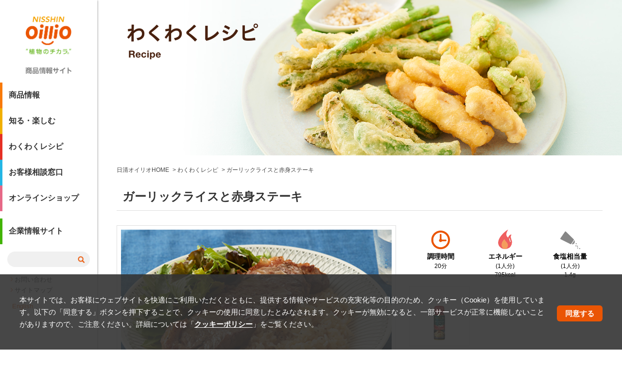

--- FILE ---
content_type: text/html
request_url: https://www.nisshin-oillio.com/recipe/detail.html?id=3065
body_size: 6425
content:
<!DOCTYPE html>
<html lang="ja">
<head prefix="og: http://ogp.me/ns# fb: http://ogp.me/ns/fb# website: http://ogp.me/ns/website#">
	<meta http-equiv="X-UA-Compatible" content="IE=edge">
	<meta charset="utf-8">
	<title>ガーリックライスと赤身ステーキ｜わくわくレシピ｜植物のチカラ　日清オイリオ</title>
	<meta name="description" content="ガーリックライスと赤身ステーキ">
	<meta name="keywords" content="植物のチカラ　日清オイリオグループ株式会社">
	<meta property="og:site_name" content="植物のチカラ　日清オイリオ">
	<meta property="og:title" content="わくわくレシピ｜植物のチカラ　日清オイリオ">
	<meta property="og:description" content="ガーリックライスと赤身ステーキ">
	<meta property="og:type" content="website">
	<meta property="og:url" content="https://www.nisshin-oillio.com/recipe/detail.html?id=3065">
	<meta property="og:image" content="https://www.nisshin-oillio.com/ogp/ogp.png">
	<meta property="og:locale" content="ja_JP">
	<meta name="viewport" content="width=device-width">
	<meta name="format-detection" content="telephone=no">

<!-- Google Tag Manager -->
<script>(function(w,d,s,l,i){w[l]=w[l]||[];w[l].push({'gtm.start':
new Date().getTime(),event:'gtm.js'});var f=d.getElementsByTagName(s)[0],
j=d.createElement(s),dl=l!='dataLayer'?'&l='+l:'';j.async=true;j.src=
'//www.googletagmanager.com/gtm.js?id='+i+dl;f.parentNode.insertBefore(j,f);
})(window,document,'script','dataLayer','GTM-MJXSKJ5');</script>
<!-- End Google Tag Manager -->

<script src="https://www.nisshin-oillio.com/assets/js/common/picturefill.min.js"></script>
	<!-- css -->
	<link rel="stylesheet" href="https://www.nisshin-oillio.com/assets/css/company/base.css">
	<link rel="stylesheet" href="https://www.nisshin-oillio.com/assets/css/products/common_products.css">
	<link rel="stylesheet" href="https://www.nisshin-oillio.com/assets/css/products/recipe.css">
	<link rel="stylesheet" type="text/css" href="https://www.nisshin-oillio.com/assets/css/company/slick.css">
	<link rel="stylesheet" type="text/css" href="https://www.nisshin-oillio.com/assets/css/company/slick-theme.css">
  <!-- i-catalog js/ -->
  <script type="text/javascript" src="./js/jquery-1.7.2.min.js"></script>
  <script>
    var $172 = $.noConflict(true);
  </script>
  <script type="text/javascript" src="./js/catalog.js"></script>
  <!-- /i-catalog js -->
</head>

<body class="recipe_detail">
<!-- Google Tag Manager (noscript) -->
<noscript><iframe src="https://www.googletagmanager.com/ns.html?id=GTM-MJXSKJ5"
height="0" width="0" style="display:none;visibility:hidden"></iframe></noscript>
<!-- End Google Tag Manager (noscript) -->
	<div id="page" class="fadeIn">
	<!-- headerArea -->

  <div id="overlay"></div>
  <div id="headerArea">
    <div id="area">
      <div>
        <div class="header_nav">
            <div class="header_inner">
              <h1 id="logo"><a href="https://www.nisshin-oillio.com/"><img src="https://www.nisshin-oillio.com/assets/images/products/common/oillio_logo.png?220411" alt=""></a></h1>
              <div class="headerBtn" onclick='_ud("send", "event", {eventCategory: "menu",eventAction: "tap",eventLabel: "hamburger"});'>
                <div class="nav_inr"></div>
              </div>
            </div>
        </div>

        <div class="headerMenu">
        <ul class="layer_1">
          <li class="control clearfix">
               <div class="back_header_side"></div><a href="javascript:void(0)" class="cancel_header_side"><img src="https://www.nisshin-oillio.com/assets/images/products/common/menu_close_btn.png" width="16"></a>
           </li>
          <li id="logo"><a href="https://www.nisshin-oillio.com/"><img src="https://www.nisshin-oillio.com/assets/images/products/common/logo.png" alt=""></a></li>
          <!-- 商品情報 -->
          <li class="category_1"><div><a href="https://www.nisshin-oillio.com/products/info.html" class="btn_header_side pc">商品情報<span></span></a><a href="javascript:void(0)" class="btn_header_side sp">商品情報<span></span></a></div>
            <ul class="layer_2">
              <li class="control clearfix">
                <a href="javascript:void(0)" class="back_header_side"><img src="https://www.nisshin-oillio.com/assets/images/products/common/menu_back_btn.png"></a> <a href="javascript:void(0)" class="cancel_header_side"><img src="https://www.nisshin-oillio.com/assets/images/products/common/menu_close_btn.png" width="16"></a>
              </li>
              <li><a href="https://www.nisshin-oillio.com/products/info.html" class="btn_header_side sp">商品情報TOP<span></span></a></li>
              <li><a href="https://www.nisshin-oillio.com/products/" class="btn_header_side">家庭用商品<span></span></a></li>
              <li><a href="https://www.nisshin-oillio.com/products/gyoumu/" class="btn_header_side">業務用商品<span></span></a></li>
              <li><a href="https://www.nisshin-oillio.com/process/" class="btn_header_side">加工用<span></span></a></li>
              <li><a href="https://www.nisshin-oillio.com/fc" class="btn_header_side">ファインケミカル</a></li>
              <li><a href="https://www.nisshin-oillio.com/wellness/" class="btn_header_side">高齢者・介護対応食品</a></li>
            </ul>
          </li>


          <!-- 知る・楽しむ -->
          <li class="category_2"><div><a href="https://www.nisshin-oillio.com/enjoy/" class="btn_header_side pc">知る・楽しむ<span></span></a><a href="javascript:void(0)" class="btn_header_side sp">知る・楽しむ<span></span></a></div>
            <ul class="layer_2">
              <li class="control clearfix">
                <a href="javascript:void(0)" class="back_header_side"><img src="https://www.nisshin-oillio.com/assets/images/products/common/menu_back_btn.png"></a> <a href="javascript:void(0)" class="cancel_header_side"><img src="https://www.nisshin-oillio.com/assets/images/products/common/menu_close_btn.png" width="16"></a>
              </li>
              <li><a href="https://www.nisshin-oillio.com/enjoy/" class="btn_header_side sp">知る・楽しむTOP<span></span></a></li>
              <li><a href="https://www.nisshin-oillio.com/enjoy/campaign/" class="btn_header_side">プレゼント＆キャンペーン</a></li>
              <li><a href="https://www.nisshin-oillio.com/enjoy/cm/" class="btn_header_side">CM・動画</a></li>
              <li><a href="https://www.nisshin-oillio.com/factory/" class="btn_header_side">工場見学</a></li>
              <li><a href="https://www.nisshin-oillio.com/enjoy/#useful_info" class="btn_header_side">お役立ち情報</a></li>
            </ul>
          </li>
          <!-- わくわくレシピ -->
          <li class="category_3"><div><a href="https://www.nisshin-oillio.com/recipe/" class="btn_header_side pc">わくわくレシピ<span></span></a><a href="javascript:void(0)" class="btn_header_side sp">わくわくレシピ<span></span></a></div>
            <ul class="layer_2">
              <li class="control clearfix">
                <a href="javascript:void(0)" class="back_header_side"><img src="https://www.nisshin-oillio.com/assets/images/products/common/menu_back_btn.png"></a> <a href="javascript:void(0)" class="cancel_header_side"><img src="https://www.nisshin-oillio.com/assets/images/products/common/menu_close_btn.png" width="16"></a>
              </li>
              <li><a href="https://www.nisshin-oillio.com/recipe/" class="btn_header_side sp">わくわくレシピTOP<span></span></a></li>
              <li><a href="https://www.nisshin-oillio.com/recipe/#recommend" class="btn_header_side">おすすめレシピ</a></li>
              <li><a href="https://www.nisshin-oillio.com/recipe/#ranking" class="btn_header_side">レシピランキング</a></li>
              <li><a href="https://www.nisshin-oillio.com/recipe/#feature" class="btn_header_side">レシピ特集</a></li>
              <li><a href="https://www.nisshin-oillio.com/recipe/#products" class="btn_header_side">注目商品のレシピ</a></li>
              <li><a href="https://www.nisshin-oillio.com/recipe/#menu_search" class="btn_header_side">メニューで検索</a></li>

            </ul>
          </li>
          <!-- お客様相談窓口 -->
          <li class="category_4"><a href="https://www.nisshin-oillio.com/customer/" target="_blank" class="btn_header_side">お客様相談窓口<span></span></a></li>

          <!-- オンラインショップ -->
          <li class="category_5"><a href="https://shop.nisshin.oilliogroup.com/shop/default.aspx" target="_blank" class="btn_header_side">オンラインショップ<span></span></a></li>

          <!--  企業情報 -->
          <li class="category_6"><a href="https://www.nisshin-oillio.com/company/" target="_blank" class="btn_header_side">企業情報サイト<span></span></a></li>
          <li class="header_serch">
            <form name="search_form" action="https://search-nisshin-oillio.dga.jp/" method="GET" onsubmit="return mysearch(this);">
              <div class="search">
                <input type="text" name="kw" value="" class="iSearchAssist search_field" >
                <input type="hidden" name="ie" value="u">
                <input type="image" name="search" value="" src="https://www.nisshin-oillio.com/assets/images/products/common/search_btn.png" width="15" height="15" class="header_search_btn" onclick="javascript:void(0);">
                <!--input type="submit" value="検索" -->
              </div>
            </form>
          </li>
          <li class="header_ex_contents">
            <div class="ex_contents">
              <div><a href="https://www.nisshin-oillio.com/inquiry/inquiry_list.html">お問い合わせ</a></div>
              <div><a href="https://www.nisshin-oillio.com/sitemap/">サイトマップ</a></div>
            </div>
          </li>
          <li class="header_switch">
            <div class="lang_switch"><span><a href="https://www.nisshin-oillio.com/english/" target="_blank">English</a></span></div>
          </li>
        </ul>

      </div>
    </div>
  </div>
  </div>
	<!-- /headerArea -->

	<div class="container">
<script type="text/javascript">
function inc_vote(val){
  document.vote_form.vote_val.value = val;
  document.vote_form.submit();
}
function one_print(){
    $172("style[title='print']").replaceWith("<style title='print'>@media print{.print_box{display:none;}body{_zoom:63% !important;}}</style>");
    document.body.onafterprint=function(){
    $172("style[title='print']").replaceWith("<style title='print'>@media print{.print_box{display:none;}body{_zoom:1 !important;}}</style>");
    }
    window.print();
}

</script>

<style title='print'>
@media print{
    .print_box{
        display:none;
    }
}
</style>

		<main>
			<picture>
				<source media="(max-width: 640px)" srcset="https://www.nisshin-oillio.com/assets/images/products/recipe/main_sp.jpg">
				<source srcset="https://www.nisshin-oillio.com/assets/images/products/recipe/main.jpg">
				<img src="https://www.nisshin-oillio.com/assets/images/products/recipe/main.jpg" alt="">
			</picture>
		</main>
		<!-- page_path -->
		<div class="page_path">
			<ul>
				<li><a href="https://www.nisshin-oillio.com/">日清オイリオHOME</a></li>
				<li><a href="https://www.nisshin-oillio.com/recipe/">わくわくレシピ</a></li>
				<li>ガーリックライスと赤身ステーキ</li>
			</ul>
		</div>

		<!-- contents -->
		<div id="contents">
			<section class="contents_wrap">
				<h1 class="ttl">ガーリックライスと赤身ステーキ</h1>
				<div class="recipe_detail_column">
					<div class="column01">
						<img src="./dispImage.php?id=1515" alt="">
					</div>
					<div class="column02">
						<div class="recipe_count_item">
							<div class="recipe_item time">
								<p><span class="ttl">調理時間</span><span>20分</span></p>
							</div>
							<div class="recipe_item energy">
								<p><span class="ttl">エネルギー</span><span>(1人分)</span><span>795kcal</span></p>
							</div>
							<div class="recipe_item salt">
								<p><span class="ttl">食塩相当量</span><span>(1人分)</span><span>1.4g</span></p>
							</div>
						</div>
						<div class="recipe_oil_item">
							<div id="disp_item"></div>
							<input type="hidden" name="URL[1]" value="type=2&page=1&id=717">
							<input type="hidden" name="position[1]" value="disp_item">
							<script language="javascript" src="./js/parts.js" charset="UTF-8"></script>
						</div>
					</div>
				</div>
			</section>

			<section class="contents_wrap">
				<div class="section_in">
					<div class="recipe_txt_column">
						<div class="column">
							<h2>材料 <span>（1人分）</span></h2>
							<ul class="recipe_resource">
								<li>赤身牛ステーキ肉　　　　　　1枚</li>
								<li>ごはん　　　　　　　　　　　1膳分（200g）</li>
								<li>しょうゆ　　　　　　　　　　小さじ1</li>
								<li>塩、こしょう　　　　　　　　少々</li>
								<li>ベビーリーフ　　　　　　　　適宜</li>
								<li>BOSCOシーズニングオイル ローストガーリック　　小さじ1/2と大さじ1.5</li>
							</ul>
						</div>
						<div class="column">
							<h2>作り方</h2>
							<ul class="recipe_flow">
								<li><span>❶</span>ステーキ肉は30分〜1時間前に冷蔵庫から出し、常温に戻す。焼く直前に塩、こしょうをする。</li>
								<li><span>❷</span>熱したフライパンにBOSCOシーズニングオイル ローストガーリックを小さじ1/2入れ、①をお好みの焼き加減で焼く。アルミホイルで包み予熱を通しておく。</li>
								<li><span>❸</span>フライパンにBOSCOシーズニングオイル ローストガーリック大さじ1.5としょうゆを入れ火にかけごはんを入れて炒める。しょうゆの色が均一になってきたら塩、こしょうで調味する。</li>
								<li><span>❹</span>皿に③を盛り、食べやすく切った②をのせ、好みでベビーリーフを添える。</li>
							</ul>
							<div class="recipe_comment_area">
								<h3>■ひとことコメント</h3>
								<p>調理時間に、お肉を常温に戻す時間は除きます。</p>
							</div>
						</div>
					</div>
				</div>
			</section>

			<section class="contents_wrap">
				<div class="section_in">
					<div class="recipe_point_column">
						<div class="column">
							<div class="btn_area">

								<div class="print_btn">
									<a href="javascript:void(0)" onclick="javascript:window.print();">レシピを印刷</a>
								</div>
								<div class="tweet_btn">
									<a href="https://twitter.com/intent/tweet?url=https%3A%2F%2Fwww.nisshin-oillio.com%2Frecipe%2Fdetail.html%3Fid%3D3065&text=%E3%82%AC%E3%83%BC%E3%83%AA%E3%83%83%E3%82%AF%E3%83%A9%E3%82%A4%E3%82%B9%E3%81%A8%E8%B5%A4%E8%BA%AB%E3%82%B9%E3%83%86%E3%83%BC%E3%82%AD" onClick="window.open(this.href, 'facebook_share', 'width=550, height=450, personalbar=0, toolbar=0, scrollbars=1, resizable=1'); return false;" target="_blank">Xへ投稿</a>
								</div>

							</div>

						</div>
					</div>
				</div>
			</section>

		</div><!-- contents -->
		<!-- footer -->
        <footer>
          <div class="footer_in clr">
            <div class="footer_menu">
              <ul>
                <li><a href="https://www.nisshin-oillio.com/inv/announce.html">公告</a></li>
                <li><a href="https://www.nisshin-oillio.com/help/">ヘルプ</a></li>
                <li><a href="https://www.nisshin-oillio.com/privacy/">プライバシーポリシー</a></li>
                <li><a href="https://www.nisshin-oillio.com/terms/">ご利用規約</a></li>
                <li><a href="https://www.nisshin-oillio.com/sns/">ソーシャルメディアポリシー</a></li>
                <li><a href="https://www.nisshin-oillio.com/cookie_policy/">クッキーポリシー</a></li>
              </ul>
            </div>
            <div class="copyright">
              <span>日清オイリオグループ株式会社　</span><span>Copyright ©2026 The Nisshin OilliO Group, Ltd.</span>
            </div>
          </div>
        </footer>
        <div class="page_top">
          <img src="https://www.nisshin-oillio.com/assets/images/company/common/page_top.png" alt="">
        </div>

        <div id="cookie-law-info-bar" class="cli_cookiebar_settings" data-nosnippet="true">
          <span>
            <b>本サイトでは、お客様にウェブサイトを快適にご利用いただくとともに、提供する情報やサービスの充実化等の目的のため、クッキー（Cookie）を使用しています。以下の「同意する」ボタンを押下することで、クッキーの使用に同意したとみなされます。クッキーが無効になると、一部サービスが正常に機能しないことがありますので、ご注意ください。詳細については「<a href="https://www.nisshin-oillio.com/cookie_policy/">クッキーポリシー</a>」をご覧ください。</b>
            <a role='button' tabindex='0' data-cli_action="accept" id="cookie_action_close_header" class="medium cli-plugin-button cli-plugin-main-button cookie_action_close_header cli_action_button" style="display:inline-block;">同意する</a>
          </span>
        </div>
		<!-- /footer -->
	</div><!-- /container -->
</div><!-- /page -->

<!-- js -->
<script src="https://www.nisshin-oillio.com/assets/js/common/jquery-1.11.2.min.js"></script>
<script src="https://www.nisshin-oillio.com/assets/js/common/lib.js"></script>
<script src="https://www.nisshin-oillio.com/assets/js/common/common.js?update190530"></script>
<link rel="stylesheet" href="https://www.nisshin-oillio.com/assets/css/common/perfect-scrollbar.css">
<script src="https://www.nisshin-oillio.com/assets/js/common/perfect-scrollbar.min.js"></script>
<script>
//perfect_scrollber
var ps = new PerfectScrollbar('.layer_1');
var ps2 = new PerfectScrollbar('.layer_2');
</script>
<script type="text/javascript" src="https://cache.dga.jp/s/oillio/search_tool_n3.js"></script>
<script type='text/javascript' id='cookie-law-info-js-extra'>
  /* <![CDATA[ */
  var Cli_Data = {"nn_cookie_ids":[],"cookielist":[],"non_necessary_cookies":[],"ccpaEnabled":"","ccpaRegionBased":"","ccpaBarEnabled":"","strictlyEnabled":["necessary","obligatoire"],"ccpaType":"gdpr","js_blocking":"","custom_integration":"","triggerDomRefresh":"","secure_cookies":""};
  var cli_cookiebar_settings = {"animate_speed_hide":"500","animate_speed_show":"500","background":"rgba(51,51,51,.9)","border":"#b1a6a6c2","border_on":"","button_1_button_colour":"#ea5504","button_1_button_hover":"rgba(234, 85, 4,.8)","button_1_link_colour":"#fff","button_1_as_button":"1","button_1_new_win":"","button_2_button_colour":"#333","button_2_button_hover":"#292929","button_2_link_colour":"#444","button_2_as_button":"","button_2_hidebar":"","button_3_button_colour":"#000","button_3_button_hover":"#000000","button_3_link_colour":"#fff","button_3_as_button":"1","button_3_new_win":"","button_4_button_colour":"#000","button_4_button_hover":"#000000","button_4_link_colour":"#62a329","button_4_as_button":"","button_7_button_colour":"#61a229","button_7_button_hover":"#4e8221","button_7_link_colour":"#fff","button_7_as_button":"1","button_7_new_win":"","font_family":"inherit","header_fix":"","notify_animate_hide":"1","notify_animate_show":"1","notify_div_id":"#cookie-law-info-bar","notify_position_horizontal":"right","notify_position_vertical":"bottom","scroll_close":"","scroll_close_reload":"","accept_close_reload":"","reject_close_reload":"","showagain_tab":"","showagain_background":"#fff","showagain_border":"#000","showagain_div_id":"#cookie-law-info-again","showagain_x_position":"120px","text":"#ffffff","show_once_yn":"","show_once":"10000","logging_on":"","as_popup":"","popup_overlay":"1","bar_heading_text":"","cookie_bar_as":"banner","popup_showagain_position":"bottom-right","widget_position":"left"};

  /* ]]> */
</script>
<script type="text/javascript" src="https://www.nisshin-oillio.com/assets/js/common/cookie-law-info-public.js" id="cookie-law-info-js"></script>
<link rel="stylesheet" id="cookie-law-info-css" href="https://www.nisshin-oillio.com/assets/css/common/cookie_policy.css" type="text/css" media="all" />
<link rel="stylesheet" id="cookie-law-info-css" href="https://www.nisshin-oillio.com/assets/css/common/cookie-law-info-public.css" type="text/css" media="all" />
<link rel="stylesheet" id="cookie-law-info-gdpr-css" href="https://www.nisshin-oillio.com/assets/css/common/cookie-law-info-gdpr.css" type="text/css" media="all" />
</body>
</html>


--- FILE ---
content_type: text/css
request_url: https://www.nisshin-oillio.com/assets/css/common/cookie_policy.css
body_size: 512
content:
#cookie-law-info-bar{width:100%; position:fixed; z-index:10001; font-family:"Helvetica Neue",Arial,sans-serif; box-sizing:border-box; background:rgba(51, 51, 51, 0.9); text-align:left; right:0; left:0; bottom:0;}
#cookie-law-info-bar span{display:flex; flex-wrap: nowrap; justify-content: space-between; -webkit-box-align: center; align-items: center; max-width: 1366px; padding:40px; box-sizing:border-box; margin:0 auto;}
#cookie-law-info-bar span b{-webkit-box-flex: 1; -ms-flex: 1; flex: 1; font-size: 15px; line-height:1.7;color:#fff; font-weight:normal;}
#cookie-law-info-bar span a{display:inline-block; color:#fff; width:70px; border-radius:6px; font-size:15px; font-weight:700; margin-left:20px; text-align:center;}
#cookie-law-info-bar span a.reject_btn{background:#fff; color:rgb(234, 85, 4);}
#cookie-law-info-bar span a.cookie_action_close_header{}
#cookie-law-info-bar span b a{display:inline; width:auto; margin:0;}

@media print, screen and (max-width: 768px) {
  #cookie-law-info-bar{width:100%; position:fixed; z-index:10001; font-family:"Helvetica Neue",Arial,sans-serif; box-sizing:border-box; background:rgba(51, 51, 51, 0.9); text-align:left; right:0; left:0; bottom:0;}
  #cookie-law-info-bar span{display:block; width:100vw; padding:6vw; box-sizing:border-box; margin:0 auto;}
  #cookie-law-info-bar span b{font-size: 3vw; line-height:1.4; font-weight:normal; font-weight:500; }
  #cookie-law-info-bar span a{display:block; color:#fff; width:100%; border-radius:6px; font-size:3vw; padding:12px 0; text-align:center; margin:3vw auto 0; box-sizing: border-box;}
  #cookie-law-info-bar span a.cookie_action_close_header{}

}


--- FILE ---
content_type: text/javascript; charset=utf-8
request_url: https://products-nisshin-oillio.dga.jp/parts/multi_catalog_for_json.php?callback=jQuery1720029332688798262785_1769369535460&params%5B%5D=%3Ftype%3D2%26page%3D1%26id%3D717%26position%3Ddisp_item&sp_flg=&_=1769369537741
body_size: 636
content:
jQuery1720029332688798262785_1769369535460({"responseText":[{"res":"\t\t\t\t\t\t\t<div class=\"oil_item\">\t\t\t\t\t\t\t\t<a href=\"https:\/\/www.nisshin-oillio.com\/products\/goods\/detail.html?id=717\" target=\"_blank\">\t\t\t\t\t\t\t\t\t<img src=\"https:\/\/www.nisshin-oillio.com\/products\/goods\/dispImage.php?id=418\" alt=\"\">\t\t\t\t\t\t\t\t\t<span>\u30dc\u30b9\u30b3\u30b7\u30fc\u30ba\u30cb\u30f3\u30b0\u30aa\u30a4\u30eb \u30ed\u30fc\u30b9\u30c8\u30ac\u30fc\u30ea\u30c3\u30af 90gPET<\/span>\t\t\t\t\t\t\t\t<\/a>\t\t\t\t\t\t\t<\/div>","position":"disp_item"}]})

--- FILE ---
content_type: application/javascript
request_url: https://www.nisshin-oillio.com/recipe/js/parts.js
body_size: 1106
content:
$172(function () {

  var current = (function() {
      /***
      if (document.currentScript) {
          return document.currentScript.src;
      } else {
          var scripts = document.getElementsByTagName('script'),
          script = scripts[scripts.length-1];
          console.log(scripts);
          if (script.src) {
              return script.src;
          }
      }
      ***/
      var scripts = document.getElementsByTagName('script');
      var i = scripts.length;

      while (i--) {
          var match = scripts[i].src.match(/(^|.*\/)parts\.js$/);
          if (match) {
            return scripts[i].src;
          }
      }

  })();

  var label = "";
  var separator = "";
  var limit_count = 20;
  var url_arr = new Array();
  var position_arr = new Array();
  var sp_flg = "";

  for (i=1;i<=limit_count; i++){
    separator = "&";
    label = i-1;
    input_val1 = $172("input[name='URL["+ i + "]']").val();
    input_val2 = $172("input[name='position["+ i + "]']").val();
    if (input_val1 && input_val2){
      url_arr[label] = input_val1;
//      position_arr[label] = input_val2;
      url_arr[label] = "?" + url_arr[label] + separator + 'position=' + input_val2;
    }
    else {
      break;
    }
  }

  // SPフラグをセット
  if (current.indexOf('/sp/') != -1){
    sp_flg = 1;
  }
    
  // パーツ要素が1つ以上存在する場合、通信し情報を取得
  if (url_arr.length>0){

    mode = $172("#mode").val();

    // 通信先セット

    var href_url = "https://products-nisshin-oillio.dga.jp/parts/multi_catalog_for_json.php";

    // 通信
    loadContent(href_url, {
        // パラメータ
        params : url_arr,
        sp_flg : sp_flg
//        position : position_arr
    }, function (res) {
          // 表示
          if (res.length>0){
            for(i=0;i<res.length;i++){
              selector = "#"+res[i]["position"];
              $172(selector).after(res[i]["res"]);
            }
          }
//          $172content.find('.blueBox').html(res);
//        $172(".blueBox").remove();
//        $172(".srsel").after(res);

    });
  }
}); 


  // ロードする
  function loadContent(url, data, callback) {
      $172.ajax({
          url : url,
          data : data,
          dataType : 'jsonp',
          jsonp : 'callback',
          timeout: 3000,
          success : function (res) {
//              var myData = JSON.parse(res.responseText);
              var myData = res.responseText;
              callback(myData);
          },
          error : function(data){
//            alert("error");
          },
          cache : false
      })
  }
